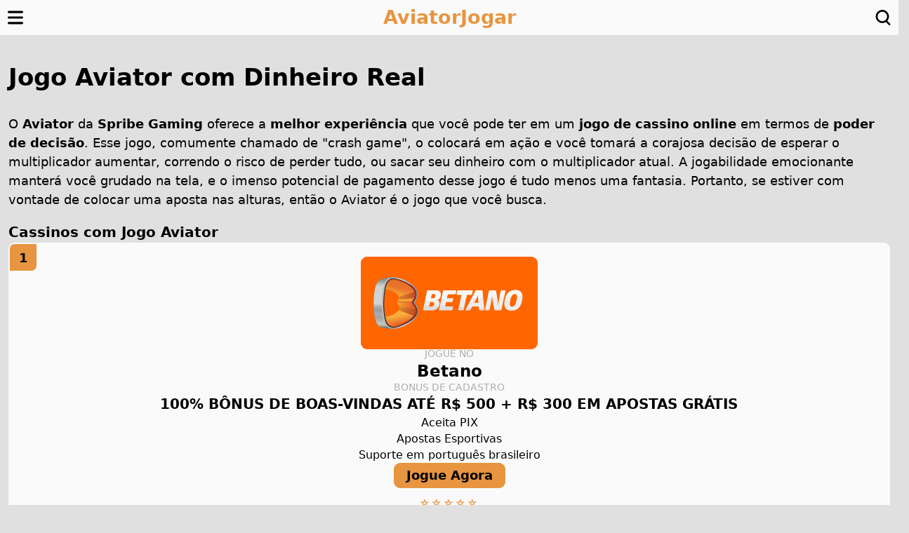

--- FILE ---
content_type: text/html; charset=utf-8
request_url: https://aviatorjogar.com/
body_size: 15460
content:
<!DOCTYPE html><html lang=pt-BR prefix="og: https://ogp.me/ns#" data-continent="NA"><head><meta charset=utf-8><meta name=viewport content="width=device-width,initial-scale=1,shrink-to-fit=no"><title>Jogo Aviator Apostas | Jogo do aviãozinho com dinheiro real</title><meta name=robots content=index,follow><meta property=og:title content="Jogo Aviator Apostas | Jogo do aviãozinho com dinheiro real"><meta name=description content="Saiba tudo sobre o Jogo Aviator: como funciona, estratégias, jogar grátis, a dinheiro real e melhores cassinos para apostar online no jogo do aviãozinho."><meta property=og:description content="Saiba tudo sobre o Jogo Aviator: como funciona, estratégias, jogar grátis, a dinheiro real e melhores cassinos para apostar online no jogo do aviãozinho."><meta property=article:updated_time content=2023-10-27T08:12:51.567Z><meta property=article:published_time content=2023-09-15T08:37:38.062Z><meta property=og:site_name content=AviatorJogar><meta property=og:type content=article><meta property=og:locale content=pt_BR><meta name=twitter:card content=summary><meta property=og:url content=https://aviatorjogar.com/ ><link rel=apple-touch-icon href=/aviator-thumbnail-w180-h180.png><link rel=icon href=/aviator-thumbnail-w32-h32.png type=image/png sizes=any><link rel=canonical href=https://aviatorjogar.com/ ><link rel=alternative hreflang=pt href=https://aviatorjogar.com/ ><style>a,input,label{color:inherit}#O a,#O nav nav{width:100%}.l,ol,ul{padding:0}#O nav nav,.D,.aG,.am,.as,.r{--ag:1}#O a,#O span,.aU{text-decoration-line:none}#O a,#O span,.N a{overflow:hidden;white-space:nowrap;text-overflow:ellipsis}#O nav nav nav,.ag>:last-child{padding-bottom:0}.al:before,.an:before{margin-right:var(--D);--V:1}#O nav nav,.N,.aB,.aH,.aK,.aV,.ai,.al:before,.am,.an:before,.b,.t,.y{--V:1}#O a,#O span,.av:first-line{line-height:var(--G)}.at,.ay{--Q:0.5}.aE:after,.as,.l{position:absolute}.aF div>:last-child,.ag>:last-child,.c>:last-child:not([data-J]){margin-bottom:0}#O a,.Q,a,label{font-weight:700}.c>h1,.c>h2{margin-top:var(--G)}*,::after,::before{--aJ:0;--aK:0;--aO:0;--aP:0;--aQ:0;--aM:1;--aN:1;--aL:translateX(var(--aJ)) translateY(var(--aK)) rotate(var(--aO)) skewX(var(--aP)) skewY(var(--aQ)) scaleX(var(--aM)) scaleY(var(--aN));--aa:var(--aD,);--t:0px;--u:rgba(255,255,255,1);--ab:rgba(59,130,246,var(--Q));--Q:0.5;--n:0 0 #0000;--W:0 0 #0000;--aA:0 0 #0000;--B:0 0 #0000}::backdrop{--aJ:0;--aK:0;--aO:0;--aP:0;--aQ:0;--aM:1;--aN:1;--aL:translateX(var(--aJ)) translateY(var(--aK)) rotate(var(--aO)) skewX(var(--aP)) skewY(var(--aQ)) scaleX(var(--aM)) scaleY(var(--aN));--aa:var(--aD,);--t:0px;--u:rgba(255,255,255,1);--ab:rgba(59,130,246,var(--Q));--Q:0.5;--n:0 0 #0000;--W:0 0 #0000;--aA:0 0 #0000;--B:0 0 #0000}.at,.ay{--n:var(--aa) 0 0 0 var(--t) var(--u);box-shadow:var(--n),var(--W),var(--aA)}:root{--ac:"⭐️⭐️⭐️⭐️⭐️";--ad:2.8rem;--aE:var(--N);--h:var(--b);--au:var(--o);--aq:"•";--ar:"•";--aB:var(--X);--O:16px;--C:18px;--Y:1290px;--Z:0.25rem;--ai:0.5rem;--aj:1rem;--ak:1.5rem;--al:2rem;--w:0.25rem;--D:0.5rem;--E:1rem;--F:1.5rem;--G:2rem;--H:7rem;--am:12px;--as:1.5;--av:2px;--ae:0.5rem;--x:0.5rem;--o:rgb(var(--R));--b:var(--P);--v:system-ui,sans-serif;--i:system-ui,sans-serif;--I:0,0,0;--J:165,88,65;--y:250,250,250;--z:163,157,153;--at:252,17,25;--aw:38,184,104;--N:231,149,64;--j:var(--y);--f:var(--P);--P:var(--S);--S:224,224,224;--l:var(--I);--an:var(--j);--ax:var(--I);--ao:var(--j);--c:var(--y);--ay:var(--aw);--az:var(--at);--aC:var(--N);--k:var(--I);--p:var(--I);--g:var(--ax);--q:var(--I);--m:var(--ax);--T:var(--aF);--aF:0,0,0;--U:var(--aF);--d:var(--ax);--e:var(--aR);--aR:255,255,255;--a:var(--I);--R:var(--aF);--A:var(--aF);--K:var(--aF);--r:transparent;--s:var(--E)}*,:after,:before{box-sizing:border-box;border:0 solid var(--r)}#O nav nav,.ac{border-radius:var(--ae)}a,label{text-decoration:inherit;text-decoration-thickness:min(2px,var(--av));text-underline-offset:0.1em}a:focus-visible{outline:transparent solid 2px;outline-offset:2px;--n:var(--aa) 0 0 0 var(--t) var(--u);--W:var(--aa) 0 0 0 calc(3px + var(--t)) var(--ab);box-shadow:var(--n),var(--W),var(--aA);--Q:0.5;--ab:rgba(var(--af), var(--Q));--Q:0.5;--t:2px;--u:var(--b)}#O a:hover,#O span:hover,.ab:hover,a:hover{text-decoration-line:underline}ol,ul{list-style-type:none;margin:0}button{all:unset}img,object{height:auto}input{font-size:inherit}html{font-family:var(--v);-webkit-font-smoothing:antialiased;font-size:var(--O)}body{line-height:var(--as)}#S:checked,#S:checked~div{clip:inherit;display:inline-block}#S:focus-visible+label{--Q:0.5}#S:checked{z-index:10}#S:checked~div{z-index:5;padding-left:calc(300px + var(--E));line-height:2rem;font-size:3rem}#S:checked~nav{box-shadow:0 3px 26px #00315D33;visibility:visible;transform:translateX(0)}#O a,#O span{display:flex;align-items:center;height:44px;padding-right:var(--E);border-top-width:var(--av);--L:1;border-color:rgba(var(--ax),var(--L));--L:0.1;text-align:left}#O nav{line-height:0}#O nav nav{padding-left:var(--ai);padding-right:var(--ai);background-color:rgba(var(--f),var(--ag));color:rgba(var(--l),1)}#O nav nav a{--L:1;border-color:rgba(var(--l),var(--L));--L:0.1}#O nav input:checked+nav+a,#O nav nav>a:first-of-type{border-top-width:0}#O nav nav nav{--ag:1;background-color:rgba(var(--ax),var(--ag));--V:1;color:rgba(var(--P),1)}#O nav nav nav a{--L:1;border-color:rgba(var(--P),var(--L));--L:0.1}#O nav nav nav:last-of-type,.aO{margin-bottom:var(--D)}#O nav nav input:before{background-color:currentColor}#O nav input:checked:before,.aC:checked+p label:after{transform:rotate(90deg)}#O nav div:has(>input:checked)+div a:first-of-type{border-top-width:0}#U,.N:empty,.q{display:none}#U:not(:checked)~div>div:nth-of-type(n+11){order:10;display:none}#U:not(:checked)~div>div:nth-of-type(n+11)~label,.d{display:flex}.N a,.aC:checked~div,.ao{display:block}@media (min-width:640px){footer .af>:last-child{text-align:right}}.l{width:1px;height:1px;margin:-1px;overflow:hidden;white-space:nowrap;clip:rect(0,0,0,0);border-width:0}.F,.N a{padding:var(--D)}.N{color:#000}.am{color:rgba(var(--U),1)}.aH{color:rgba(var(--q),1)}.t{color:rgba(var(--p),1)}.y{color:rgba(var(--N),1);font-size:1.5rem}.aV{color:rgba(var(--a),1)}.ai{color:rgba(var(--T),1)}.aK{color:rgba(var(--m),1)}.ay{--W:var(--aa) 0 0 0 calc(3px + var(--t)) var(--ab)}.B{height:50%;width:50%}.G{--aK:-100%;transform:var(--aL);--aJ:-50%;transform:var(--aL);width:83.333333%;transition-property:all;transition-timing-function:cubic-bezier(0.4,0,0.2,1);left:50%}.aE:after,.t{transition-property:transform;transition-timing-function:cubic-bezier(0.4,0,0.2,1);transition-duration:150ms}.m{cursor:pointer}.k{position:fixed}.au{flex:1 1 0%}.aT{gap:var(--D)}.P{gap:var(--E)}.af{display:grid;column-gap:var(--F)}.w{height:16px;width:16px}.at{--W:var(--aa) 0 0 0 calc(4px + var(--t)) var(--ab);height:var(--G);width:var(--G)}.p{height:100%}.u{height:44px}.V{display:inline-flex}.aD{margin:0}.E{opacity:0}.ah{overflow:hidden;margin-top:var(--F);margin-bottom:var(--F)}.af,.ax{margin-bottom:1.5rem}.aj{padding:var(--E)}.aL{padding:var(--am);bottom:0;border-top-width:var(--av)}.z{position:relative}.g{width:100%}.u{width:44px}.aM{margin-left:calc(var(--D) * -1);margin-right:calc(var(--D) * -1)}.D{background-color:rgba(var(--P),var(--ag))}.as{background-color:rgba(var(--ap),var(--ag))}.am{background-color:rgba(var(--az),var(--ag))}.aG{background-color:rgba(var(--ao),var(--ag))}.r{background-color:rgba(var(--an),var(--ag))}.aE:after,.aV{--ag:1;background-color:rgba(var(--N),var(--ag))}.ai{--ag:1;background-color:rgba(var(--ay),var(--ag))}.aA{--ag:1;background-color:rgba(var(--j),var(--ag))}.N{--ag:1;background-color:rgba(255,255,255,var(--ag))}.aJ{--L:1;border-color:rgba(var(--N),var(--L))}.O{margin-left:auto;margin-right:auto}.ax{margin-top:1.5rem;text-align:left}.I{outline:transparent solid 2px;outline-offset:2px}.aS{padding-left:var(--D);padding-right:var(--D)}.e{padding-left:var(--am);padding-right:var(--am)}.W{height:var(--al);padding-left:var(--aj);padding-right:var(--aj)}.aR{padding-top:var(--D);padding-bottom:var(--D)}.t{visibility:hidden;overflow-x:hidden;text-align:right;transform:translateX(-100%)}.n{margin-left:-12px}.as{margin-left:-1px}.A{margin-right:-12px}.v{margin-right:calc(var(--D) * -1)}.Y{background-color:transparent}.az{border-width:var(--av)}.K{flex-direction:column}.aG{flex-grow:0}.aT{flex-wrap:wrap}.h{column-gap:var(--ai);row-gap:var(--D)}.aw{row-gap:var(--E)}.i{align-items:center}.h{justify-content:space-between}.x{justify-content:center}.X{line-height:1}.aP{line-height:1.2}.s{left:0;top:0}.G{transition-duration:.3s;max-width:42rem;top:var(--D)}.ao{max-width:100%}.O{max-width:var(--Y)}.af{grid-template-columns:repeat(auto-fit,minmax(250px,1fr))}.b{color:rgba(var(--ax),1);margin-bottom:var(--am)}.a{min-height:100vh}.J{min-width:280px}.av{min-width:0;padding-left:var(--E)}.ae{margin-left:var(--F);list-style-type:disc;list-style-position:inside}.S,.c>:first-child:not(input,[data-J]){margin-top:0}.N{max-height:300px;margin-top:var(--D)}.aG{justify-content:flex-end;margin-top:var(--s)}.L{overflow-y:scroll}.ar{padding-bottom:var(--E)}.aH{padding-bottom:var(--F)}.aE{place-content:space-between;padding-right:var(--G)}.aF{padding-top:0}.R{font-size:1.125rem}.as{left:var(--E);top:var(--E);width:var(--av)}.aU{white-space:nowrap}.y{white-space:pre}.aI{z-index:20}.f{z-index:30;--b:rgba(var(--an), 1);height:var(--ad)}.M{z-index:40}.ak{list-style-type:none}.at{border-radius:9999px;--ab:rgba(var(--P), var(--Q))}.W{border-radius:var(--x)}.aF{border-bottom-left-radius:var(--ae);border-bottom-right-radius:var(--ae)}.ay{--ab:rgba(var(--af), var(--Q));--Q:0}.aB{--t:2px;--u:var(--b);--o:rgba(var(--A), 1);color:rgba(var(--m),1)}.at{--Q:1}.H:focus-within{--aK:0;transform:var(--aL);opacity:1}.aa:focus-visible{--n:var(--aa) 0 0 0 var(--t) var(--u);--W:var(--aa) 0 0 0 calc(3px + var(--t)) var(--ab);box-shadow:var(--n),var(--W),var(--aA);outline:transparent solid 2px;outline-offset:2px;--Q:0.5;--ab:rgba(var(--af), var(--Q));--t:2px;--u:var(--b);--Q:0.5}.Z:disabled{cursor:default;opacity:.6}.b{margin-top:var(--ah)}.j>nav{width:100vw;height:100vh}@media (min-width:768px){html{font-size:var(--C)}.aN{display:flex}.aQ{flex:1 1 0%;margin-bottom:0;padding-right:var(--F)}.j>nav{max-width:320px}}.o{stroke:rgb(var(--p));stroke-width:.07rem}.C{fill:rgb(var(--p))}@media (min-width:1024px){.I{min-width:200px}}.N a{width:100%}.T,.U{grid-column:1/-1}.ag>:first-child{padding-top:0;margin-top:0}.al:before{content:var(--aq);color:rgba(var(--ay),1)}.an:before{content:var(--ar);color:rgba(var(--az),1)}.aB:focus-within{--Q:0.5}.aE:after{content:"";-webkit-mask-image:url(data:image/svg+xml,%3Csvg\ xmlns=\"http://www.w3.org/2000/svg\"\ viewBox=\"0\ 0\ 7\ 12\"%3E%3Cpath\ d=\"M7\ 5.987a1.037\ 1.037\ 0\ 0\ 0-.3-.718L1.761.3A1.035\ 1.035\ 0\ 0\ 0\ .3\ 1.766L4.515\ 6\ .3\ 10.234a1.037\ 1.037\ 0\ 0\ 0\ .466\ 1.731\ 1.028\ 1.028\ 0\ 0\ 0\ 1-.27L6.7\ 6.73a1.036\ 1.036\ 0\ 0\ 0\ .3-.743Z\"/%3E%3C/svg%3E);-webkit-mask-repeat:no-repeat;-webkit-mask-position:center;height:.8em;width:.8em;right:var(--E)}.aG{padding-top:var(--F);--o:rgba(var(--K), 1)}.c>:is(h1,h2,h3,p,ol,ul){scroll-margin-top:calc(var(--ah) + var(--E));max-width:var(--Y);margin-left:auto;margin-right:auto;width:100%}.c>:is(h1,h2,h3){font-weight:700;line-height:1.2}.c>h1{margin-bottom:var(--F);font-size:1.875rem}.c>h2{margin-bottom:var(--E);font-size:1.5rem}.c>h3{margin-bottom:var(--D);margin-top:var(--F);font-size:1.25rem}.c>p{margin-bottom:var(--E);margin-top:var(--E)}.c>:is(img,div,section,nav,iframe):not([data-J]){margin-top:var(--F);margin-bottom:var(--F)}main article>:first-child:not(:is(input,[data-N],[data-L])){padding-top:var(--am)}li :is(h1,h2,h3){display:inline-block;margin:0}@supports selector(:has(+ *)){main:has(article>[data-N]:last-child){margin-bottom:0}main:has(article>[data-N]:last-child)+footer{margin-top:0}}.U{order:10}.ad{width:min(1366px,100%)}.ap{width:min(1817px,100%)}.aq{width:min(1000px,100%)}.aW{box-shadow:var(--M,none)}</style></head><body class="d aD D K a"><header class="d g r e f k"><style>:root{--ah:var(--ad)}</style><div class="d g O h i"><nav class="d i j" id=O aria-labelledby=S><input class="l m k p E g s" type=checkbox id=S><label class="ay m d u z n i x" for=S aria-label=Menu><svg class="B o" viewBox="1.5 0 7 5"><g stroke-width=1 stroke-linecap=round><path d="M2,0 8,0"></path><path d="M2,2.5 8,2.5"></path><path d="M2,5 8,5"></path></g></svg></label><div class="k p q g s"></div><nav class="t k F r s L aI"><label class="m u V v i x aO" for=S aria-label=Close><svg class="w C" viewBox="0 0 11 12"><path d="M1.185 11.546a1.24 1.24 0 0 1-.839-.287.975.975 0 0 1-.346-.748 1.538 1.538 0 0 1 .38-.966l3.728-4.6v1.357l-3.5-4.301a1.436 1.436 0 0 1-.391-.966A1.011 1.011 0 0 1 .573.288 1.24 1.24 0 0 1 1.413 0a1.917 1.917 0 0 1 .885.184 1.983 1.983 0 0 1 .655.575l2.763 3.542H4.708L7.491.759a2.269 2.269 0 0 1 .667-.575A1.791 1.791 0 0 1 9.009 0a1.2 1.2 0 0 1 .851.3 1.028 1.028 0 0 1 .333.759 1.494 1.494 0 0 1-.4.966L6.314 6.279V4.991l3.726 4.554a1.359 1.359 0 0 1 .391.943 1.05 1.05 0 0 1-.356.759 1.243 1.243 0 0 1-.863.3 1.791 1.791 0 0 1-.851-.184 2.269 2.269 0 0 1-.667-.575L4.708 7.015h.966l-2.966 3.772a2.3 2.3 0 0 1-.644.563 1.756 1.756 0 0 1-.879.196Z"></path></svg></label><div><a data-source=menu href=/ >Jogo Aviator</a></div></nav></nav><div class="d i x"><a class="y Q" data-source=logo href=/ >AviatorJogar</a></div><label class="m d u z A i x" for=search><svg class="B C" viewBox="1 0 18 19" fill=currentColor><path d="m18.667 17.051-3.444-3.449a8.143 8.143 0 1 0-1.751 1.481l3.58 3.586a1.143 1.143 0 0 0 1.615-1.617v-.001ZM3.279 8.165a5.866 5.866 0 1 1 5.876 5.885 5.888 5.888 0 0 1-5.876-5.885Z"></path></svg></label><div class="G H k E F D i R M ac"><div class="z g"><input class="W g I" id=search autocomplete=off aria-label=Search placeholder=Search...></div><div class="g J" id=search-results><ul class="N d g K X L M ac"></ul></div></div></div></header><main class="b au"><article class="c g e"><h1>Jogo Aviator com Dinheiro Real</h1><p>O <strong>Aviator</strong> da <strong>Spribe Gaming</strong> oferece a <strong>melhor experiência</strong> que você pode ter em um <strong>jogo de cassino online</strong> em termos de <strong>poder de decisão</strong>. Esse jogo, comumente chamado de "crash game", o colocará em ação e você tomará a corajosa decisão de esperar o multiplicador aumentar, correndo o risco de perder tudo, ou sacar seu dinheiro com o multiplicador atual. A jogabilidade emocionante manterá você grudado na tela, e o imenso potencial de pagamento desse jogo é tudo menos uma fantasia. Portanto, se estiver com vontade de colocar uma aposta nas alturas, então o Aviator é o jogo que você busca.</p><div><input type=checkbox id=U><div class="d P O K" data-context-id=9eecf050-36a3-40ab-b9b3-f442e08574a0 data-show-position-number=true><span class="Q S R T">Cassinos com Jogo Aviator</span><style>.D_,.a_,.e_{--ag:1;--V:1}.a_:after,.s_{font-weight:700}*,::after,::before{--aa:var(--aD,);--t:0px;--u:rgba(255,255,255,1);--ab:rgba(59,130,246,var(--Q));--Q:0.5;--n:0 0 #0000;--W:0 0 #0000;--aA:0 0 #0000;--B:0 0 #0000}::backdrop{--aa:var(--aD,);--t:0px;--u:rgba(255,255,255,1);--ab:rgba(59,130,246,var(--Q));--Q:0.5;--n:0 0 #0000;--W:0 0 #0000;--aA:0 0 #0000;--B:0 0 #0000}.D_{color:rgba(var(--k),1)}.o_{display:block}.j_{display:flex}.y_{gap:var(--w)}.v_{display:grid;column-gap:var(--E);row-gap:var(--D);grid-template-columns:repeat(1,minmax(0,1fr))}.m_{height:100%}.D_{cursor:pointer;height:var(--al);display:inline-flex;order:-9999;background-color:rgba(var(--aC),var(--ag))}.i_{overflow:hidden}.d_{padding:var(--E)}.z_{position:relative}.n_{width:100%}.e_{color:#fff;background-color:rgba(239,68,68,var(--ag));margin-bottom:var(--E)}.a_{margin-left:auto;margin-right:auto}.b_{container-type:inline-size}.x_{flex-direction:column}.r_{flex-grow:1}.u_{font-weight:400}.B_{align-items:center}.C_{justify-content:center}.I_{line-height:1}.L_{aspect-ratio:180/125;max-width:14rem;flex-shrink:0;grid-area:C_}.o_{max-height:100%;max-width:100%;object-fit:contain}.a_{border-width:var(--av);max-width:var(--Y);box-shadow:var(--aG,none);counter-increment:listing;--o:rgba(var(--A), 1);color:rgba(var(--m),1);background-color:rgba(var(--j),var(--ag))}.D_{padding-left:var(--aj);padding-right:var(--aj);max-width:20rem;align-self:flex-start;white-space:nowrap;text-decoration-line:none}.f_{text-align:center}.t_{font-size:1.125rem}.u_{text-transform:none;font-size:.875rem}.q_{font-size:1.25rem}.J_{opacity:.3;font-size:.75rem}.c_{border-radius:var(--ae)}.G_:hover{text-decoration-line:underline}.F_:focus-visible{--n:var(--aa) 0 0 0 var(--t) var(--u);--W:var(--aa) 0 0 0 calc(3px + var(--t)) var(--ab);box-shadow:var(--n),var(--W),var(--aA);outline:transparent solid 2px;outline-offset:2px;--Q:0.5;--ab:rgba(var(--af), var(--Q));--t:2px;--u:var(--b);--Q:0.5}.E_:disabled{cursor:default;opacity:.6}[data-show-position-number=true]{--aH:flex}.a_:after{position:absolute;top:0;left:0;--ag:1;background-color:rgba(var(--N),var(--ag));--V:1;color:rgba(var(--a),1);border-right-width:var(--av);border-bottom-width:var(--av);border-bottom-right-radius:var(--ae);line-height:1.2;display:var(--aH,none);content:counter(listing);width:40px;height:40px;justify-content:center;align-items:center;--L:1;border-color:rgba(var(--j),var(--L))}.p_:before,.r_:before{display:block;height:1.1em;font-size:.75rem;font-weight:400;line-height:1;opacity:.3;white-space:pre;text-transform:uppercase;overflow:hidden}.g_{gap:var(--E);grid-template-columns:auto 1fr 2fr auto;grid-template-areas:"C_ D_ E_ F_""C_ t_ t_ t_"}@container (max-width:1008px){.g_{grid-template-columns:auto 2fr auto;grid-template-areas:"C_ E_ F_""C_ t_ t_"}[data-area=D_]{display:none}}.k_{background:#f60}.p_:before{content:"Jogue no"}.p_{grid-area:D_}.r_:before{content:"Bônus de Cadastro"}.r_{grid-area:E_}.t_{text-transform:uppercase;overflow:hidden;text-overflow:ellipsis;-webkit-box-orient:vertical;display:-webkit-box}@container (max-width:756px){.t_{line-height:1.27em;height:2.54em;-webkit-line-clamp:2}}@container (min-width:756px){.h_{display:grid;align-items:flex-start;text-align:left}.l_{height:var(--H);width:auto}.H_{order:9999}.K_{text-align:right}.w_{grid-template-columns:repeat(2,minmax(0,1fr))}.v_{padding-top:1.1em}}.v_{grid-area:F_}.N_{font-size:calc(var(--aj) * 1.3)}.N_:before{content:var(--ac);letter-spacing:3px;background:linear-gradient(90deg,rgba(var(--N),1) var(--aI),rgba(var(--N),.4) var(--aI));-webkit-background-clip:text;-webkit-text-fill-color:transparent}.J_:after{content:"18+, Jogue Responsable | Aplicam-se Termos e Condições "}.J_{grid-area:t_}.M_{background:#000}.P_{background:#0d1d34}.A_{--aI:96%}.D_{border-radius:var(--x);box-shadow:var(--M,none)}.O_{--aI:94%}</style><div class="i_ n_ a_ c_ z_" data-item-id="2d85b122-226d-54b7-a7a7-f05f3143b570"><div class="d_ b_"><div class="g_ j_ m_ x_ B_ f_ h_"><a class="j_ i_ z_ n_ L_ B_ c_ l_ k_ d_" rel="nofollow noopener" target="_blank" data-area="C_" data-source="list-thumbnail" href="/go/betano/"><img class="o_ m_ n_" src="/betano.svg" alt="Betano" width="480" height="213" loading="lazy"></a><div class="s_ q_ p_" data-area="D_">Betano</div><div class="s_ q_ r_" data-locale="pt" data-area="E_"><div class="s_ t_">100% Bônus de Boas-vindas até R$ 500 + R$ 300 em apostas grátis</div><div class="u_">Aceita PIX</div><div class="u_">Apostas Esportivas</div><div class="u_">Suporte em português brasileiro</div></div><div class="v_ w_" data-area="F_"><div class="j_ y_ x_ B_ C_ I_"><span class="z_ N_ A_" aria-hidden="true" role="img"></span></div><a class="D_ C_ B_ I_ s_ E_ F_ G_ n_ f_ H_" data-source="list-cta" href="/go/betano/" rel="nofollow noopener" target="_blank"><span>Jogue Agora</span></a></div><div class="J_ n_ I_ f_ K_"></div></div></div></div><div class="i_ n_ a_ c_ z_" data-item-id="c1d5e48e-b3e3-4dd5-94ed-76031b74d3e7"><div class="d_ b_"><div class="g_ j_ m_ x_ B_ f_ h_"><a class="j_ i_ z_ n_ L_ B_ c_ l_ P_ d_" rel="nofollow noopener" target="_blank" data-area="C_" data-source="list-thumbnail" href="/go/20bet-casino/"><img class="o_ m_ n_" src="/Casino_Logos/logo__1__sEAwPtrhtF.svg" alt="20Bet Casino" width="480" height="229" loading="lazy"></a><div class="s_ q_ p_" data-area="D_">20Bet Casino</div><div class="s_ q_ r_" data-locale="pt" data-area="E_"><div class="s_ t_">100% Bônus de Boas-vindas até R$ 700 + 120 Giros Grátis</div><div class="u_">Bônus de boas-vindas com saldo e giros</div><div class="u_">Jogo do Bicho</div><div class="u_">Suporte 24 horas por dia</div></div><div class="v_ w_" data-area="F_"><div class="j_ y_ x_ B_ C_ I_"><span class="z_ N_ A_" aria-hidden="true" role="img"></span></div><a class="D_ C_ B_ I_ s_ E_ F_ G_ n_ f_ H_" data-source="list-cta" href="/go/20bet-casino/" rel="nofollow noopener" target="_blank"><span>Jogue Agora</span></a></div><div class="J_ n_ I_ f_ K_"></div></div></div></div><div class="i_ n_ a_ c_ z_" data-item-id="a496935e-2d61-5f47-b0e1-2094192528df"><div class="d_ b_"><div class="g_ j_ m_ x_ B_ f_ h_"><a class="j_ i_ z_ n_ L_ B_ c_ l_ M_ d_" rel="nofollow noopener" target="_blank" data-area="C_" data-source="list-thumbnail" href="/go/kto-casino/"><img class="o_ m_ n_" src="/kto-oA3moRCrGAm1.svg" alt="KTO Casino" width="480" height="480" loading="lazy"></a><div class="s_ q_ p_" data-area="D_">KTO Casino</div><div class="s_ q_ r_" data-locale="pt" data-area="E_"><div class="s_ t_">Duas Rodadas de R$ 25 no Jogo Aviator + 50 Giros Grátis no Sweet Bonanza</div><div class="u_">Mais de 5.000 jogos</div><div class="u_">Suporte ao Cliente Brasileiro</div><div class="u_">Apostas Esportivas</div></div><div class="v_ w_" data-area="F_"><div class="j_ y_ x_ B_ C_ I_"><span class="z_ N_ O_" aria-hidden="true" role="img"></span></div><a class="D_ C_ B_ I_ s_ E_ F_ G_ n_ f_ H_" data-source="list-cta" href="/go/kto-casino/" rel="nofollow noopener" target="_blank"><span>Jogue Agora</span></a></div><div class="J_ n_ I_ f_ K_"></div></div></div></div><label class="q x U" for=U><span class="V W x i X aU Q m Z aa ab az aJ Y"><span>Ver máis</span></span></label></div></div><h2 id=melhores-cassinos-para-aposta-aviator>Melhores Cassinos para aposta Aviator</h2><p>O surgimento do Aviator criou uma revolução no mundo dos jogos e muitos cassinos online agora oferecem aos seus jogadores a chance de desfrutar dessa experiência emocionante em jogos de explosão. Neste artigo, exploraremos <strong>alguns dos melhores cassinos online para apostar no Aviator</strong>. Do Betano ao Estrela Bet Casino, Bet365, 1Win Casino, Playpix Casino e Pin Up Casino, forneceremos uma visão geral de cada um desses populares operadores online.&nbsp;</p><p>Cada um desses cassinos oferece um conjunto exclusivo de recursos, bônus e promoções que os tornam altamente atraentes para os jogadores do jogo do aviãozinho. Portanto, vamos mergulhar na nossa exploração dos melhores cassinos online para apostar no Aviator.</p><h3>1. Betano Aviator</h3><img class="ao O ac ad" srcset="/betano-aviator-w320.png 320w,/betano-aviator-w640.png 640w,/betano-aviator-w360.png 360w,/betano-aviator-w720.png 720w,/betano-aviator-w375.png 375w,/betano-aviator-w750.png 750w,/betano-aviator-w411.png 411w,/betano-aviator-w822.png 822w,/betano-aviator-w768.png 768w,/betano-aviator-w1024.png 1024w,/betano-aviator-w1366.png 1366w" src=/betano-aviator.png width=1366 height=580 alt="betano aviator" loading=lazy><p>O Betano é um dos melhores cassinos online para apostar no Aviator. Ele oferece uma ampla variedade de jogos de cassino e também oferece apostas no jogo. O Betano oferece uma interface online intuitiva que torna o jogo simples e fácil de entender. O site é fácil de navegar e fornece informações detalhadas sobre como jogar. Na Betano, os jogadores também podem participar de vários torneios que oferecem prêmios incríveis, e você vai adorar seus bônus!</p><p><strong>Prós:</strong></p><ul class="g O ae"><li><strong>Ampla gama de opções de apostas</strong>: O Betano oferece uma ampla variedade de mercados de apostas esportivas, incluindo mercados de apostas ao vivo, jogos de cassino, esportes virtuais e até mesmo apostas em e-Sports.&nbsp;</li><li><strong>Segurança</strong>: O Betano tem uma equipe de serviço dedicada que fornece suporte ao cliente 24 horas por dia, 7 dias por semana, e o site é protegido com criptografia SSL de 128 bits para garantir a segurança máxima de todos os dados do cliente.&nbsp;</li><li><strong>Otimizado para dispositivos móveis</strong>: O Betano pode ser acessado de desktops e dispositivos móveis, e seu site foi otimizado para ambas as plataformas, garantindo uma jogabilidade suave, independentemente do dispositivo.</li></ul><p><strong>Contras:&nbsp;</strong></p><ul class="g O ae"><li><strong>Suporte limitado ao cliente</strong>: O suporte ao cliente do Betano está disponível apenas por e-mail e chat ao vivo, e não oferece suporte por telefone. Isso pode dificultar o contato com eles em momentos de necessidade.&nbsp;</li><li><strong>Sem transmissão ao vivo</strong>: Atualmente, o Betano não oferece transmissão ao vivo de eventos.</li></ul><div class="af O aw"><div class="c ag"><div class="aA ac ah O p"><div class="aj Q ai">Prós Betano</div><ul class="aj ak aK"><li class="d al">Ampla gama de opções de apostas</li><li class="d al">Segurança</li><li class="d al">Otimizado para dispositivos móveis</li></ul></div></div><div class="c ag"><div class="aA ac ah O p"><div class="aj Q am">Contras Betano</div><ul class="aj ak aK"><li class="d an">Suporte limitado ao cliente</li><li class="d an">Sem transmissão ao vivo</li></ul></div></div></div><h3>2. Estrela Bet Aviator</h3><img class="ao O ac ap" srcset="/estrela-bet-aviator-w320.png 320w,/estrela-bet-aviator-w640.png 640w,/estrela-bet-aviator-w360.png 360w,/estrela-bet-aviator-w720.png 720w,/estrela-bet-aviator-w375.png 375w,/estrela-bet-aviator-w750.png 750w,/estrela-bet-aviator-w411.png 411w,/estrela-bet-aviator-w822.png 822w,/estrela-bet-aviator-w768.png 768w,/estrela-bet-aviator-w1536.png 1536w,/estrela-bet-aviator-w1024.png 1024w" src=/estrela-bet-aviator.png width=1817 height=710 alt="Estrela bet aviator" loading=lazy><p>O Estrela Bet Casino é outro excelente cassino online para apostar no Aviator, e o que é melhor: totalmente focado no Brasil! O Estrela Bet oferece uma ampla seleção de jogos de cassino, além de uma grande variedade de opções de apostas esportivas. Para os jogadores que desejam jogar no jogo do aviãozinho, o Estrela Bet oferece uma grande variedade de opções de apostas, um ótimo suporte ao cliente e um processo de pagamento seguro. O Estrela Bet também oferece torneios regulares, para que os jogadores possam aproveitar as vantagens de jogar por grandes prêmios.</p><p><strong>Prós:</strong></p><ul class="g O ae"><li><strong>Variedade de caça-níqueis</strong>: O Estrela Bet Casino oferece uma grande variedade de caça-níqueis com mais de 1.000 jogos de alguns dos melhores fornecedores de software. Esse cassino também aceita vários métodos de pagamento, como MasterCard, Visa e Bitcoin.&nbsp;</li><li><strong>Bônus extras</strong>: O Estrela Bet Casino oferece uma grande variedade de bônus e promoções, como recargas de depósitos semanais e ofertas de cashback.&nbsp;</li><li><strong>Licença respeitável</strong>: O Estrela Bet Casino é licenciado pela licença de eGaming de Curaçao, garantindo serviços de jogos de azar justos e seguros.&nbsp;</li></ul><p><strong>Contras:&nbsp;</strong></p><ul class="g O ae"><li><strong>Requisitos de apostas elevados</strong>: O Estrela Bet Casino tem um requisito de apostas alto de 40x, o que pode dificultar a retirada de ganhos para quem opta por usar o bônus do site.</li></ul><div class="af O aw"><div class="c ag"><div class="aA ac ah O p"><div class="aj Q ai">Prós Estrela Bet</div><ul class="aj ak aK"><li class="d al">Variedade de caça-níqueis</li><li class="d al">Bônus extras</li><li class="d al">Licença respeitável</li></ul></div></div><div class="c ag"><div class="aA ac ah O p"><div class="aj Q am">Contras Estrela Bet</div><ul class="aj ak aK"><li class="d an">Requisitos de apostas elevados</li></ul></div></div></div><h3>3. Bet365 Aviator</h3><img class="ao O ac ap" srcset="/bet365-aviator-w320.png 320w,/bet365-aviator-w640.png 640w,/bet365-aviator-w360.png 360w,/bet365-aviator-w720.png 720w,/bet365-aviator-w375.png 375w,/bet365-aviator-w750.png 750w,/bet365-aviator-w411.png 411w,/bet365-aviator-w822.png 822w,/bet365-aviator-w768.png 768w,/bet365-aviator-w1536.png 1536w,/bet365-aviator-w1024.png 1024w" src=/bet365-aviator.png width=1817 height=710 alt="bet365 aviator" loading=lazy><p>O Bet365 é um ótimo cassino para apostar no Aviator, principalmente se pensarmos na tradição e no peso da marca. Ele fornece uma seleção abrangente de opções de apostas esportivas e também oferece uma grande variedade de jogos de cassino. O Bet365 também fornece aos apostadores informações detalhadas sobre como jogar o jogo. Além disso, o Bet365 oferece um processo de pagamento seguro, para que os jogadores possam ter certeza de que seus fundos estão seguros e protegidos.</p><p><strong>Prós:&nbsp;</strong></p><ul class="g O ae"><li><strong>Opções abrangentes de apostas</strong>: A Bet365 oferece uma ampla gama de mercados de apostas esportivas, bem como apostas ao vivo, jogos de cassino, esportes virtuais e muito mais.&nbsp;</li><li><strong>Plataforma segura e confiável</strong>: A Bet365 é uma plataforma confiável e segura, com criptografia SSL de 128 bits para proteger todos os dados do cliente e suporte ao cliente 24 horas por dia, 7 dias por semana.&nbsp;</li><li><strong>Variedade de opções de pagamento</strong>: A Bet365 suporta uma variedade de métodos de pagamento, como transferências bancárias, cartões de débito/crédito e carteiras eletrônicas, como PayPal e Skrill.&nbsp;</li></ul><p><strong>Contras:&nbsp;</strong></p><ul class="g O ae"><li><strong>Suporte limitado ao cliente</strong>: O Bet365 oferece apenas suporte ao cliente por e-mail e chat ao vivo, mas não tem agentes humanos disponíveis o tempo todo.</li><li><strong>Requisitos de apostas altos</strong>: O Bet365 tem um alto requisito de apostas de 30x para bônus, o que pode dificultar o saque dos ganhos.&nbsp;</li></ul><div class="af O aw"><div class="c ag"><div class="aA ac ah O p"><div class="aj Q ai">Prós Bet365</div><ul class="aj ak aK"><li class="d al">Opções abrangentes de apostas</li><li class="d al">Plataforma segura e confiável</li><li class="d al">Variedade de opções de pagamento</li></ul></div></div><div class="c ag"><div class="aA ac ah O p"><div class="aj Q am">Contras Bet365</div><ul class="aj ak aK"><li class="d an">Suporte limitado ao cliente</li><li class="d an">Requisitos de apostas altos</li></ul></div></div></div><h3>4. 1Win Aviator</h3><img class="ao O ac ap" srcset="/1win-aviator-w320.png 320w,/1win-aviator-w640.png 640w,/1win-aviator-w360.png 360w,/1win-aviator-w720.png 720w,/1win-aviator-w375.png 375w,/1win-aviator-w750.png 750w,/1win-aviator-w411.png 411w,/1win-aviator-w822.png 822w,/1win-aviator-w768.png 768w,/1win-aviator-w1536.png 1536w,/1win-aviator-w1024.png 1024w" src=/1win-aviator.png width=1817 height=710 alt="1win aviator" loading=lazy><p>O 1Win Casino é um excelente cassino para apostar no Aviator. O site oferece uma variedade de jogos, incluindo uma ampla seleção de opções de apostas esportivas e uma seleção abrangente de jogos de cassino online. Para jogar no jogo do aviãozinho, o 1Win oferece ótimos bônus e um site fácil de navegar. A equipe de suporte ao cliente também é muito prestativa e receptiva.</p><p><strong>Prós:&nbsp;</strong></p><ul class="g O ae"><li><strong>Variedade de jogos</strong>: o 1Win Casino oferece uma ampla seleção de caça-níqueis, jogos de mesa e jogos de cassino ao vivo.&nbsp;</li><li><strong>Bônus e promoções</strong>: O 1Win Casino oferece uma variedade de bônus e promoções, como bônus de boas-vindas e bônus de recarga.&nbsp;</li><li><strong>Segurança</strong>: O site é protegido com criptografia SSL e uma equipe de agentes de suporte ao cliente está disponível 24 horas por dia, 7 dias por semana.&nbsp;</li></ul><p><strong>Contras:&nbsp;</strong></p><ul class="g O ae"><li><strong>Opções limitadas de suporte ao cliente</strong>: A equipe de suporte ao cliente só pode ser contatada por e-mail ou chat ao vivo.</li></ul><div class="af O aw"><div class="c ag"><div class="aA ac ah O p"><div class="aj Q ai">Prós 1Win</div><ul class="aj ak aK"><li class="d al">Variedade de jogos</li><li class="d al">Bônus e promoções</li><li class="d al">Segurança</li></ul></div></div><div class="c ag"><div class="aA ac ah O p"><div class="aj Q am">Contras 1Win</div><ul class="aj ak aK"><li class="d an">Opções limitadas de suporte ao cliente</li></ul></div></div></div><h3>5. Playpix Aviator</h3><img class="ao O ac ap" srcset="/playpix-aviator-w320.png 320w,/playpix-aviator-w640.png 640w,/playpix-aviator-w360.png 360w,/playpix-aviator-w720.png 720w,/playpix-aviator-w375.png 375w,/playpix-aviator-w750.png 750w,/playpix-aviator-w411.png 411w,/playpix-aviator-w822.png 822w,/playpix-aviator-w768.png 768w,/playpix-aviator-w1536.png 1536w,/playpix-aviator-w1024.png 1024w" src=/playpix-aviator.png width=1817 height=710 alt="playpix aviator" loading=lazy><p>O Playpix Casino é um ótimo cassino online para apostar no Aviator. Ele oferece uma seleção abrangente de opções de apostas esportivas, bem como uma grande variedade de jogos de cassino. O Playpix também fornece aos jogadores informações detalhadas sobre o jogo e oferece um processo de pagamento seguro. Além disso, a Playpix oferece torneios regulares, para que os jogadores possam aproveitar grandes prêmios.</p><p><strong>Prós:</strong></p><ul class="g O ae"><li><strong>Variedade de jogos</strong>: O Playpix Casino oferece uma ampla seleção de caça-níqueis, jogos de mesa e jogos de cassino ao vivo.&nbsp;</li><li><strong>Bônus e promoções</strong>: O Playpix Casino oferece uma variedade de bônus e promoções, como bônus de boas-vindas e rodadas grátis.&nbsp;</li><li><strong>Segurança</strong>: O site é protegido com a mais recente tecnologia de criptografia e os agentes de suporte ao cliente estão disponíveis 24 horas por dia, 7 dias por semana, por telefone e chat ao vivo.&nbsp;</li></ul><p><strong>Contras:&nbsp;</strong></p><ul class="g O ae"><li><strong>Longo processamento de saque</strong>: Pode levar até 48 horas para o Playpix Casino processar solicitações de saque.&nbsp;</li><li><strong>Opções bancárias limitadas</strong>: O Playpix Casino aceita apenas algumas opções bancárias, como Pix e boleto.</li></ul><div class="af O aw"><div class="c ag"><div class="aA ac ah O p"><div class="aj Q ai">Prós Playpix</div><ul class="aj ak aK"><li class="d al">Variedade de jogos</li><li class="d al">Bônus e promoções</li><li class="d al">Segurança</li></ul></div></div><div class="c ag"><div class="aA ac ah O p"><div class="aj Q am">Contras Playpix</div><ul class="aj ak aK"><li class="d an">Longo processamento de saque</li><li class="d an">Opções bancárias limitadas</li></ul></div></div></div><h3>6. Pin Up Aviator</h3><img class="ao O ac ap" srcset="/pin-up-aviator-w320.png 320w,/pin-up-aviator-w640.png 640w,/pin-up-aviator-w360.png 360w,/pin-up-aviator-w720.png 720w,/pin-up-aviator-w375.png 375w,/pin-up-aviator-w750.png 750w,/pin-up-aviator-w411.png 411w,/pin-up-aviator-w822.png 822w,/pin-up-aviator-w768.png 768w,/pin-up-aviator-w1536.png 1536w,/pin-up-aviator-w1024.png 1024w" src=/pin-up-aviator.png width=1817 height=710 alt="pin up aviator" loading=lazy><p>O Pin Up Casino é uma boa pedida para apostar no Aviator. Ele oferece uma ampla seleção de jogos de explosão e também oferece opções de apostas esportivas. O Pin Up Casino também fornece informações completas sobre o jogo, incluindo regras detalhadas e explicações sobre como jogar. O Pin Up também oferece um processo de pagamento seguro, de modo que os apostadores podem ter certeza de que o seu dinheiro está seguro.</p><p><strong>Prós:&nbsp;</strong></p><ul class="g O ae"><li><strong>Variedade de jogos</strong>: O Pin Up Casino oferece uma ampla seleção de caça-níqueis, jogos de mesa e jogos de cassino ao vivo.&nbsp;</li><li><strong>Bônus e promoções</strong>: O Pin Up Casino oferece uma variedade de bônus e promoções, como bônus de boas-vindas e programas VIP.&nbsp;</li><li><strong>Segurança</strong>: O site é protegido com a mais recente tecnologia de criptografia e os agentes de suporte ao cliente estão disponíveis 24 horas por dia, 7 dias por semana, por meio de uma linha telefônica gratuita.&nbsp;</li></ul><p><strong>Contras:&nbsp;</strong></p><ul class="g O ae"><li><strong>Opções limitadas de saque</strong>: O Pin Up Casino aceita apenas algumas opções de saque - o Pix.</li><li><strong>Requisitos de apostas elevados</strong>: Alguns dos bônus e promoções do Pin Up Casino vêm com altos requisitos de apostas.</li></ul><div class="af O aw"><div class="c ag"><div class="aA ac ah O p"><div class="aj Q ai">Prós Pin Up</div><ul class="aj ak aK"><li class="d al">Variedade de jogos</li><li class="d al">Bônus e promoções</li><li class="d al">Segurança</li></ul></div></div><div class="c ag"><div class="aA ac ah O p"><div class="aj Q am">Contras Pin Up</div><ul class="aj ak aK"><li class="d an">Opções limitadas de saque</li><li class="d an">Requisitos de apostas elevados</li></ul></div></div></div><h2 id=como-funciona-o-jogo-do-aviaozinho>Como funciona o jogo do Aviãozinho</h2><p>O <strong>Aviator</strong> é um jogo de cassino que <strong>ganhou o apelido de "jogo do aviãozinho"</strong> devido ao seu visual exclusivo. É um jogo de "Crash Game", desenvolvido pela Spribe Gaming, no qual os jogadores apostam inicialmente uma determinada quantia de dinheiro.</p><img class="ao O ac aq" srcset="/Jogo-Aviator-w320.jpg 320w,/Jogo-Aviator-w640.jpg 640w,/Jogo-Aviator-w360.jpg 360w,/Jogo-Aviator-w720.jpg 720w,/Jogo-Aviator-w375.jpg 375w,/Jogo-Aviator-w750.jpg 750w,/Jogo-Aviator-w411.jpg 411w,/Jogo-Aviator-w822.jpg 822w,/Jogo-Aviator-w768.jpg 768w,/Jogo-Aviator-w1000.jpg 1000w" src=/Jogo-Aviator.jpg width=1000 height=488 alt="Jogo aviator" loading=lazy><p>O <strong>objetivo</strong> do Aviator game é <strong>decidir quando é o melhor momento para fazer o saque antes que o multiplicador de um Crash e todos percam tudo</strong>. Esse jogo simples e divertido é apresentado como um avião que aumenta constantemente o multiplicador até que ele começa a despencar, daí o termo "Crash", e os jogadores devem determinar qual é o momento mais seguro para fazer o saque.&nbsp;</p><img class="ao O ac aq" srcset="/Aviator-crash-w320.jpg 320w,/Aviator-crash-w640.jpg 640w,/Aviator-crash-w360.jpg 360w,/Aviator-crash-w720.jpg 720w,/Aviator-crash-w375.jpg 375w,/Aviator-crash-w750.jpg 750w,/Aviator-crash-w411.jpg 411w,/Aviator-crash-w822.jpg 822w,/Aviator-crash-w768.jpg 768w,/Aviator-crash-w1000.jpg 1000w" src=/Aviator-crash.jpg width=1000 height=488 alt="Aviator crash" loading=lazy><p>Ter as ferramentas certas para ter sucesso é tão importante quanto ter a estratégia certa ao jogar Aviator. O criador do jogo oferece alguns recursos que podem tornar o jogo muito mais fácil e interessante.&nbsp;</p><p><strong>As apostas e retiradas automáticas, além do painel duplo, são ótimas opções que tornam o jogo do aviãozinho muito mais agradável.</strong> A <strong>aposta automática</strong> é um recurso que permite aos jogadores definir a aposta, o multiplicador e os lucros, e o jogo retirará automaticamente o valor quando o lucro definido for alcançado. Isso significa que os jogadores não precisam monitorar o jogo, pois a aposta automática cuidará disso para eles!</p><p>O recurso de <strong>retirada automática</strong> é relativamente autoexplicativo, assim como a aposta automática, ele permite que os jogadores definam seu próprio multiplicador e retirem o dinheiro quando ele for atingido ou perdido. Por fim, o <strong>painel duplo</strong> é um recurso que permite que os jogadores dobrem suas apostas na mesma rodada, oferecendo a eles uma oportunidade única de aumentar seus lucros.&nbsp;</p><p>O Aviator é um jogo empolgante e exclusivo, que oferece aos jogadores a chance de assumir riscos e se beneficiar deles. É por isso que muitos jogadores o adoram por sua pura adrenalina.</p><img class="ao O ac aq" srcset="/Aviator-game-w320.jpg 320w,/Aviator-game-w640.jpg 640w,/Aviator-game-w360.jpg 360w,/Aviator-game-w720.jpg 720w,/Aviator-game-w375.jpg 375w,/Aviator-game-w750.jpg 750w,/Aviator-game-w411.jpg 411w,/Aviator-game-w822.jpg 822w,/Aviator-game-w768.jpg 768w,/Aviator-game-w1000.jpg 1000w" src=/Aviator-game.jpg width=1000 height=494 alt="Aviator game" loading=lazy><p>Com os recursos extras oferecidos, o jogo pode ser ainda mais agradável e lucrativo. Quer você seja um jogador recreativo ou um veterano experiente, o jogo Aviator lhe proporcionará uma experiência empolgante e gratificante.</p><h3>Outros Recursos do Aviator</h3><p>Os jogadores do Aviator podem tirar proveito de outros recursos do jogo para obter vantagem sobre a concorrência. Primeiro, a <strong>Tabela de Estatísticas</strong> do Aviator, que fornece aos jogadores informações úteis, como o número de rodadas jogadas, o valor total de dinheiro depositado e o valor total de dinheiro/vencedores. Todos esses dados podem dar aos jogadores uma visão das melhores estratégias a serem empregadas para aumentar suas chances de ganhar.&nbsp;</p><p>Em segundo lugar, o jogo Aviator também oferece um <strong>histórico das rodadas anteriores</strong>. Esse recurso permite que os jogadores analisem seus jogos e aprendam com suas próprias experiências. Além disso, os jogadores também podem verificar o <strong>histórico de outros jogadores</strong> para obter informações sobre seus estilos de jogo e o tipo de estratégia que empregam. Essa pode ser uma ferramenta valiosa para os jogadores que desejam desenvolver suas próprias estratégias exclusivas para obter sucesso no cassino.&nbsp;</p><p>Com esses vários recursos, os jogadores do Aviator podem se informar melhor e obter aquela vantagem extra que os separa da concorrência. Os jogadores agora têm acesso às ferramentas para se tornarem mestres do "jogo do aviãozinho".</p><h2 id=como-jogar-o-aviator-nos-cassinos>Como jogar o Aviator nos Cassinos</h2><p>Jogar Aviator em um cassino online é uma maneira divertida e fácil de apostar seu dinheiro e potencialmente ganhar mais em um curto espaço de tempo.</p><ol><li class="z ar"><span class="as p" aria-hidden=true></span><div class="d z"><span class="at aV d Q i x">1</span><div class="c au av"><p>Para começar a jogar Aviator, em primeiro lugar, é preciso se inscrever em um cassino online que tenha o jogo disponível. Depois de encontrar o jogo Aviator, você deve clicar para iniciar o jogo. A partir daí, você precisará depositar uma determinada quantia de dinheiro no jogo como sua aposta inicial. Isso representará o quanto você poderá ganhar se o multiplicador aumentar.&nbsp;</p></div></div></li><li class="z ar"><span class="as p" aria-hidden=true></span><div class="d z"><span class="at aV d Q i x">2</span><div class="c au av"><p>Depois que o dinheiro total for alocado, você deverá esperar que o avião suba e o multiplicador aumente. A rapidez com que o multiplicador aumenta depende totalmente da sorte. Você deve prestar atenção ao multiplicador em tempo real, pois se ele não estiver aumentando rápido o suficiente, você poderá escolher a opção "cash out" para garantir seus ganhos. Entretanto, se você tiver grandes expectativas em relação ao multiplicador, poderá optar por esperar e correr o risco de que ele caia.&nbsp;</p></div></div></li><li class="z ar"><span class="as p" aria-hidden=true></span><div class="d z"><span class="at aV d Q i x">3</span><div class="c au av"><p>A qualquer momento durante o jogo, se quiser sacar seu dinheiro, você tem a opção de fazê-lo. Você receberá a quantia de dinheiro que tiver no jogo naquele momento com o multiplicador que tiver garantido.&nbsp;</p></div></div></li><li class="z ar"><div class="d z"><span class="at aV d Q i x">4</span><div class="c au av"><p>No entanto, se você esperar que o avião voe para longe e o multiplicador caia, infelizmente perderá tudo. É por isso que é importante saber quando optar por sacar, quando ficar e quando ir embora com seus ganhos.&nbsp;</p></div></div></li></ol><p>O Aviator é um jogo emocionante e de ritmo acelerado que exige uma boa tomada de decisão e um timing estratégico. Esperamos que este guia tenha lhe dado o conhecimento necessário para jogá-lo com sucesso em um cassino online.</p><h2 id=jogo-do-aviaozinho-com-dinheiro-real>Jogo do aviãozinho com dinheiro real</h2><p><strong>Jogar Aviator com dinheiro real é uma experiência emocionante.</strong> Esse jogo de queda, desenvolvido pela Spribe Gaming, oferece aos jogadores a chance de apostar uma determinada quantia de dinheiro com o potencial de multiplicar seus ganhos rapidamente.</p><p>Diferentemente de outros jogos de cassino online, o Aviator game permite que os ganhos sejam retirados a qualquer momento antes que o avião decole ou que o multiplicador seja derrubado. Isso dá aos usuários a liberdade de tomar decisões rápidas sobre quando sacar e quanto querem arriscar.&nbsp;</p><p>Cada rodada começa com um único <strong>avião que voa para cima, com a contagem do seu multiplicador aumentando</strong>. Os usuários terão a opção de esperar que mais dinheiro entre no pote ou retirar seus ganhos por uma quantia menor.</p><img class="ao O ac aq" srcset="/Jogo-do-aviaozinho-w320.jpg 320w,/Jogo-do-aviaozinho-w640.jpg 640w,/Jogo-do-aviaozinho-w360.jpg 360w,/Jogo-do-aviaozinho-w720.jpg 720w,/Jogo-do-aviaozinho-w375.jpg 375w,/Jogo-do-aviaozinho-w750.jpg 750w,/Jogo-do-aviaozinho-w411.jpg 411w,/Jogo-do-aviaozinho-w822.jpg 822w,/Jogo-do-aviaozinho-w768.jpg 768w,/Jogo-do-aviaozinho-w1000.jpg 1000w" src=/Jogo-do-aviaozinho.jpg width=1000 height=492 alt="Jogo do aviaozinho" loading=lazy><p>No entanto, há um risco importante a ser considerado ao jogar com dinheiro real. Todos os jogadores que permanecerem no jogo por muito tempo correm o risco de perder todo o seu saldo se o avião voar com o multiplicador.</p><p>Embora muitas vezes exija raciocínio rápido e decisões em frações de segundo, jogar Aviator com dinheiro real pode ser muito divertido e potencialmente recompensador. A melhor dica para ter sucesso no jogo é sacar quando você se sentir bem com seus ganhos, antes que seja o avião caia e seja tarde demais.</p><h2 id=jogar-aviator-online-gratis>Jogar Aviator Online Grátis</h2><p>O Aviator oferece aos jogadores a oportunidade única de experimentar antes de comprar. Ao <strong>jogar o Aviator gratuitamente</strong>, os <strong>usuários podem ter uma ideia do jogo e até mesmo praticar o jogo sem arriscar dinheiro.</strong></p><p>O desenvolvedor do jogo, Spribe Gaming, viu a oportunidade de revolucionar a forma como os jogos de cassino podem ser experimentados, e é por isso que há um modo de demonstração incluído no jogo Aviator.&nbsp;</p><p>Jogar Aviator gratuitamente permite que os usuários façam apostas menores, mantendo os gráficos e o som vívidos, como se estivessem jogando com dinheiro real. É uma <strong>maneira incrível de praticar o jogo antes de arriscar dinheiro</strong>.</p><img class="ao O ac aq" srcset="/modo-demo-Aviator-w320.jpg 320w,/modo-demo-Aviator-w640.jpg 640w,/modo-demo-Aviator-w360.jpg 360w,/modo-demo-Aviator-w720.jpg 720w,/modo-demo-Aviator-w375.jpg 375w,/modo-demo-Aviator-w750.jpg 750w,/modo-demo-Aviator-w411.jpg 411w,/modo-demo-Aviator-w822.jpg 822w,/modo-demo-Aviator-w768.jpg 768w,/modo-demo-Aviator-w1000.jpg 1000w" src=/modo-demo-Aviator.jpg width=1000 height=494 alt="Modo demo aviator" loading=lazy><p>Os jogadores podem ter uma noção da jogabilidade, aprender a reconhecer os sinais de quando o avião está prestes a decolar e aprender o jargão e a terminologia do cassino. Tudo isso ajudará no futuro, caso decidam jogar com dinheiro real. Além disso, ajuda a passar o tempo e a se divertir um pouco, tudo isso de forma segura e protegida.</p><h2 id=estrategias-para-jogar-aviator>Estratégias para Jogar Aviator</h2><p>Jogar no Aviator game significa tomar decisões inteligentes e maximizar sua oportunidade de ganhar. Aqui estão <strong>algumas estratégias</strong> para ajudá-lo a tirar o máximo proveito de sua experiência no Aviator:</p><h3>Observe o multiplicador</h3><p><strong>Observar o multiplicador</strong> mostra a direção que o jogo está tomando. Às vezes, o multiplicador cairá rapidamente, portanto, talvez seja melhor sacar seus fundos nesse momento e aguardar um momento mais vantajoso para apostar novamente.</p><h3>Gerencie sua banca</h3><p>O <strong>gerenciamento de sua banca</strong> é fundamental. Não fique muito ganancioso nem gaste muito de uma só vez, e saiba quanto você está disposto a apostar em um determinado momento.</p><h3>Aproveite os bônus</h3><p>O Aviator oferece vários bônus que podem aumentar a quantidade de dinheiro que você pode apostar. <strong>Não deixe de aproveitar esses bônus</strong> quando disponíveis para aumentar sua chance de ganhar.</p><h3>Analise seu risco</h3><p>Todo jogo tem um certo nível de risco e o Aviator game não é exceção. <strong>Considere quais riscos você está disposto a correr</strong> e quanto está disposto a arriscar em cada jogo.</p><h3>Siga as tendências</h3><p>As tendências no jogo ocorrem com bastante frequência e estar ciente delas pode ajudá-lo a fazer apostas mais inteligentes. <strong>Preste atenção aos últimos jogos e tente perceber as tendências que estão surgindo.</strong></p><p>Ao aprender e usar essas estratégias, você pode se tornar um especialista no jogo Aviator e aumentar suas chances de ganhar muito. Boa sorte!</p><section class="d g O ax K aw"><div class="ay az ac aB aA"><input class="l aC" id=ac type=checkbox><p class="aD Q"><label class="m d aj aE z g Q i ac" for=ac>Qual o objetivo do Aviator?</label></p><div class="c q aj aF"><p>No Aviator, você deverá realizar uma aposta e esperar que o multiplicador vá subindo até um ponto em que você acha que será o máximo. Porque chega em um certo momento que o avião simplesmente desaparece no ar e você perde o que apostou.</p></div></div><div class="ay az ac aB aA"><input class="l aC" id=ae type=checkbox><p class="aD Q"><label class="m d aj aE z g Q i ac" for=ae>O Aviator está disponível em quais cassinos online?</label></p><div class="c q aj aF"><p>O Aviator é encontrado nos melhores cassinos online da web, porém, aqui recomendamos Betano, Estrela Bet, PlayPix, 1Win, Bet365 e Pin Up Casino.</p></div></div><div class="ay az ac aB aA"><input class="l aC" id=ag type=checkbox><p class="aD Q"><label class="m d aj aE z g Q i ac" for=ag>Posso jogar o Aviator em segurança?</label></p><div class="c q aj aF"><p>Sim, o Aviator é um jogo bastante seguro, sem riscos para o jogador.</p></div></div><div class="ay az ac aB aA"><input class="l aC" id=ai type=checkbox><p class="aD Q"><label class="m d aj aE z g Q i ac" for=ai>Como lucrar com o jogo Aviator?</label></p><div class="c q aj aF"><p>Você precisa ter em mente que este é um jogo de sorte, porém, você pode tentar ser consistente nos seus ganhos, ganhando pouco e sempre, por exemplo. Ou tentar a estratégia oposta, aí vai de cada jogador.</p></div></div><div class="ay az ac aB aA"><input class="l aC" id=ak type=checkbox><p class="aD Q"><label class="m d aj aE z g Q i ac" for=ak>Quem é o desenvolvedor do Aviator?</label></p><div class="c q aj aF"><p>Quem desenvolve o Aviator é a Spribe Gaming.</p></div></div></section></article></main><footer class="d au g aG e K"><div class="c aH g O"><p>@2023 aviatorjogar.com</p></div></footer><div class="aK k q aL g aA aJ aI" id=consent><div class="aM i aN"><div class="aS aP aO aQ" id=short></div><div class="q aS aP aO aQ" id=long><span></span><div class=aR><input type=checkbox name=targeting checked value=1> <span></span><br><input type=checkbox name=performance checked value=1> <span></span><br><input type=checkbox name=functional checked value=1> <span></span><br></div></div><div class="d aT aS x"><div class="V W x i X aU Q m Z aa ab az aJ Y" id=cookie-settings><span></span></div><div class="q W x i X aU Q m Z aa ab az aJ Y" id=accept-consent><span></span></div><div class="V W x i X aU Q m Z aa ab aV aW" id=accept-all-consent><span></span></div></div></div></div><script nonce="edb5f2a5-84b7-4eec-a24f-00c70b962f3e">var s=document.createElement('script');s.async=true;s.src="/public/pt/aq@,+.js";document.head.appendChild(s);</script><script type=application/ld+json>{"@context":"https://schema.org","@graph":[{"@type":"ImageObject","inLanguage":"pt-BR","@id":"https://aviatorjogar.com/#primaryimage","url":"/betano-aviator.png","contentUrl":"/betano-aviator.png"},{"@type":"WebSite","@id":"https://aviatorjogar.com/#website","url":"https://aviatorjogar.com/","name":"AviatorJogar","inLanguage":"pt"},{"inLanguage":"pt-BR","url":"https://aviatorjogar.com/","description":"Saiba tudo sobre o Jogo Aviator: como funciona, estratégias, jogar grátis, a dinheiro real e melhores cassinos para apostar online no jogo do aviãozinho.","dateModified":"2023-10-27T08:12:51.567Z","datePublished":"2023-09-15T08:37:38.062Z","@type":"WebPage","@id":"https://aviatorjogar.com/#webpage","name":"Jogo Aviator Apostas | Jogo do aviãozinho com dinheiro real","primaryImageOfPage":{"@id":"https://aviatorjogar.com/#primaryimage"},"isPartOf":{"@id":"https://aviatorjogar.com/#website"}},{"@type":"FAQPage","mainEntity":[{"@type":"Question","name":"Qual o objetivo do Aviator?","acceptedAnswer":{"@type":"Answer","text":"No Aviator, você deverá realizar uma aposta e esperar que o multiplicador vá subindo até um ponto em que você acha que será o máximo. Porque chega em um certo momento que o avião simplesmente desaparece no ar e você perde o que apostou."}},{"@type":"Question","name":"O Aviator está disponível em quais cassinos online?","acceptedAnswer":{"@type":"Answer","text":"O Aviator é encontrado nos melhores cassinos online da web, porém, aqui recomendamos Betano, Estrela Bet, PlayPix, 1Win, Bet365 e Pin Up Casino."}},{"@type":"Question","name":"Posso jogar o Aviator em segurança?","acceptedAnswer":{"@type":"Answer","text":"Sim, o Aviator é um jogo bastante seguro, sem riscos para o jogador."}},{"@type":"Question","name":"Como lucrar com o jogo Aviator?","acceptedAnswer":{"@type":"Answer","text":"Você precisa ter em mente que este é um jogo de sorte, porém, você pode tentar ser consistente nos seus ganhos, ganhando pouco e sempre, por exemplo. Ou tentar a estratégia oposta, aí vai de cada jogador."}},{"@type":"Question","name":"Quem é o desenvolvedor do Aviator?","acceptedAnswer":{"@type":"Answer","text":"Quem desenvolve o Aviator é a Spribe Gaming."}}]}]}</script><script defer src="https://static.cloudflareinsights.com/beacon.min.js/vcd15cbe7772f49c399c6a5babf22c1241717689176015" integrity="sha512-ZpsOmlRQV6y907TI0dKBHq9Md29nnaEIPlkf84rnaERnq6zvWvPUqr2ft8M1aS28oN72PdrCzSjY4U6VaAw1EQ==" nonce="edb5f2a5-84b7-4eec-a24f-00c70b962f3e" data-cf-beacon='{"version":"2024.11.0","token":"0d441db1fb874a48be9eeb47a22da15b","r":1,"server_timing":{"name":{"cfCacheStatus":true,"cfEdge":true,"cfExtPri":true,"cfL4":true,"cfOrigin":true,"cfSpeedBrain":true},"location_startswith":null}}' crossorigin="anonymous"></script>
</body></html>

--- FILE ---
content_type: image/svg+xml
request_url: https://aviatorjogar.com/Casino_Logos/logo__1__sEAwPtrhtF.svg
body_size: 13610
content:
<svg xmlns="http://www.w3.org/2000/svg" xmlns:xlink="http://www.w3.org/1999/xlink" xml:space="preserve" width="512" height="244"><image xlink:href="[data-uri]" width="512" height="244"/></svg>

--- FILE ---
content_type: image/svg+xml
request_url: https://aviatorjogar.com/kto-oA3moRCrGAm1.svg
body_size: -199
content:
<svg xmlns="http://www.w3.org/2000/svg" data-name="Layer 1" viewBox="0 0 120 120"><path d="M0 0h120v120H0z"/><path d="m31 57.9 11.2-9.4h-9a4.6 4.6 0 0 0-3 1l-10.7 9v-10h-7.6v23h7.6v-3.8l5.7-4.8 6.1 7.3a3.8 3.8 0 0 0 3 1.3h8.1Zm65.7-9.4H88a11.5 11.5 0 0 0 0 23h8.8a11.5 11.5 0 0 0 0-23Zm0 15.4H88a4 4 0 0 1 0-7.9h8.8a4 4 0 0 1 3.9 4 3.9 3.9 0 0 1-3.9 3.9ZM44.3 56v-7.6H75V56H63.4v15.4h-7.6V56Z" style="fill:#da0000;fill-rule:evenodd"/></svg>

--- FILE ---
content_type: application/javascript
request_url: https://aviatorjogar.com/public/pt/aq@,+.js
body_size: 618
content:
"use strict";(()=>{var u="pt",g="y(fQZ.js",d="aff",l=new URLSearchParams(window.location.search),s=()=>{return{token:l.get("affiliateToken"),id:l.get("affiliateId")}};var f=document,w=f.getElementById.bind(f),m=(f.querySelector.bind(f),f.createElement.bind(f)),v=f.body.appendChild.bind(f.body),h=f.addEventListener.bind(f);function p(d){var{targeting:l,performance:s}=function(){var d;try{return JSON.parse(null!=(d=L())?d:"{}")}catch(d){return{targeting:!1,performance:!1,functional:!1}}}();return d?{ad_storage:u(l),analytics_storage:u(s)}:{ad_storage:"granted",analytics_storage:"granted"};function u(d){return d?"granted":"denied"}}function y(l){var s=window.__analyticsTrackingId;if(s&&!window.trackersInstalled){window.trackersInstalled=!0;let d=m("script");d.src=`https://www.googletagmanager.com/gtag/js?id=${s}&l=_`,d.async=!0,d.onload=()=>b(l),v(d)}}function b(d){window.gtag&&window.gtag("consent","update",p(d))}function k(d){h("DOMContentLoaded",()=>{setTimeout(()=>y(d),3500)});function l(d){y(s),d.currentTarget&&d.currentTarget.removeEventListener(d.type,l)}var s;s=d;h("scroll",l),h("mousemove",l),h("touchstart",l)}var S="consent";function L(){return localStorage.getItem(S)}function I(d=document.body){d.querySelectorAll("a[data-source]").forEach(v=>{v.addEventListener("click",()=>{var m=v.getAttribute("data-source");if(m){let d=screen.width,l=screen.height,s=v.closest("[data-context-id]"),u=v.closest("[data-item-id]"),g=u?Array.from((null==s?void 0:s.querySelectorAll("[data-item-id]"))||[]).filter(d=>d.tagName===(null==u?void 0:u.tagName)).indexOf(u):null,f=window.location.pathname,w=JSON.stringify({clickSource:m,listIndex:g,screenWidth:d,screenHeight:l,pagePath:f,listingContextId:null==s?void 0:s.getAttribute("data-context-id")});document.cookie=`_LA=${w};path=/;`}})})}window._setupLinkListeners=I;k(!1);var{id:f,token:s}=s();f&&s&&(localStorage.setItem(d,JSON.stringify({id:f,token:s,savedAt:new Date})),window.history.replaceState({},document.title,window.location.pathname));{let l=w("search"),s=()=>{null!=l&&l.removeEventListener("focus",s);let d=m("script");d.setAttribute("src",`/public/${u}/`+g),v(d)};null!=l&&l.addEventListener("focus",s)}I()})();

--- FILE ---
content_type: image/svg+xml
request_url: https://aviatorjogar.com/betano.svg
body_size: 5033
content:
<svg xmlns="http://www.w3.org/2000/svg" width="160" height="71"><defs><linearGradient id="a" x1="-.033%" x2="99.961%" y1="49.984%" y2="49.984%"><stop offset="6.489%" stop-color="#EF7422"/><stop offset="83.17%" stop-color="#AE3324"/></linearGradient><linearGradient id="b" x1=".062%" x2="100.042%" y1="49.915%" y2="49.915%"><stop offset="43.02%" stop-color="#BCBDBF"/><stop offset="65.03%" stop-color="#FFF"/><stop offset="100%" stop-color="#A7A8AB"/></linearGradient><linearGradient id="c" x1="49.999%" x2="49.999%" y1="5.021%" y2="101.992%"><stop offset="0%" stop-color="#59595C" stop-opacity=".4"/><stop offset=".711%" stop-color="#656567" stop-opacity=".432"/><stop offset="3.372%" stop-color="#8B8D8C" stop-opacity=".554"/><stop offset="5.996%" stop-color="#A9ACA9" stop-opacity=".674"/><stop offset="8.538%" stop-color="#BFC2BD" stop-opacity=".79"/><stop offset="10.96%" stop-color="#CCCFCA" stop-opacity=".901"/><stop offset="13.14%" stop-color="#D0D4CE"/><stop offset="47.76%" stop-color="#D1D2D3"/><stop offset="68.84%" stop-color="#424143" stop-opacity=".1"/><stop offset="70.92%" stop-color="#585959" stop-opacity=".191"/><stop offset="74.88%" stop-color="#7E817E" stop-opacity=".364"/><stop offset="78.79%" stop-color="#9BA09B" stop-opacity=".535"/><stop offset="82.57%" stop-color="#B0B6B0" stop-opacity=".701"/><stop offset="86.18%" stop-color="#BDC3BD" stop-opacity=".858"/><stop offset="89.42%" stop-color="#C1C8C1"/><stop offset="100%" stop-color="#373430"/></linearGradient><linearGradient id="d" x1="52.826%" x2="32.859%" y1="45.569%" y2="94.661%"><stop offset="0%" stop-color="#DF5826"/><stop offset="100%" stop-color="#FAAF3A"/></linearGradient><linearGradient id="e" x1="-5.087%" x2="95.831%" y1="84.177%" y2="42.194%"><stop offset="0%" stop-color="#DA8927"/><stop offset="100%" stop-color="#BB4026"/></linearGradient><linearGradient id="f" x1="50.765%" x2="49.966%" y1="-24.223%" y2="60.77%"><stop offset="0%" stop-color="#E35B25"/><stop offset="100%" stop-color="#FAAF3A"/></linearGradient><linearGradient id="g" x1="95.112%" x2="-7.137%" y1="50.634%" y2="48.107%"><stop offset="0%" stop-color="#E35B25"/><stop offset="100%" stop-color="#FAAF3A"/></linearGradient><linearGradient id="h" x1="-8.318%" x2="83.402%" y1="21.866%" y2="57.898%"><stop offset="0%" stop-color="#DA8927"/><stop offset="100%" stop-color="#BB4026"/></linearGradient><linearGradient id="i" x1=".994%" x2="138.38%" y1="14.978%" y2="143.202%"><stop offset="6.489%" stop-color="#EEA032"/><stop offset="83.17%" stop-color="#F16122"/></linearGradient><linearGradient id="j" x1="5.006%" x2="76.452%" y1="112.09%" y2="5.644%"><stop offset="6.489%" stop-color="#EEA032"/><stop offset="83.17%" stop-color="#F16122"/></linearGradient><linearGradient id="k" x1="64.341%" x2="44.937%" y1="80.831%" y2="32.326%"><stop offset="0%" stop-color="#E35B25"/><stop offset="100%" stop-color="#FAAF3A"/></linearGradient></defs><g fill="none"><path fill="#EDEDED" d="M65.763 22.161c4.12 0 6.042 2.03 5.236 5.81-.434 2.03-1.704 3.505-3.346 4.366 1.642.83 2.479 2.398 1.983 4.826-.899 4.12-3.842 6.026-8.241 6.026h-9.109l4.493-21.028h8.984zm-4.616 17.154c1.549 0 2.54-.707 2.912-2.397.341-1.753-.31-2.398-1.89-2.398h-2.478l-1.023 4.795h2.479zm1.797-8.73c1.301 0 2.169-.861 2.478-2.275.31-1.476-.216-2.275-1.487-2.275H61.55l-.96 4.55h2.354zm24.32-8.424c.062.43.031 1.168-.124 1.968-.216.86-.464 1.66-.774 2.152h-7.993l-.899 4.273h6.537a6.883 6.883 0 01-.124 1.998c-.216.922-.464 1.507-.743 2.03h-6.537l-.96 4.488h8.302c.062.491.031 1.26-.155 2.029-.185.83-.402 1.567-.743 2.09H69.17l4.492-21.028h13.601zm17.32 0s.092.922-.218 2.275a10.476 10.476 0 01-.774 2.306h-4.988l-3.47 16.17s-1.24.277-2.85.277c-1.767 0-2.727-.277-2.727-.277l3.47-16.17h-5.143s-.124-.892.186-2.244c.31-1.415.805-2.337.805-2.337h15.708zm6.908 0c2.448 0 3.532.277 3.532.277l2.045 20.505s-1.023.277-2.944.277c-1.735 0-2.633-.277-2.633-.277l-.34-3.843h-6.786l-2.014 3.843s-1.053.277-2.757.277c-1.642 0-2.602-.277-2.602-.277l10.812-20.505s1.332-.277 3.687-.277zm-1.24 4.857s-.464 1.66-1.455 3.567l-2.479 4.672h4.461l-.402-4.672c-.186-1.937 0-3.567 0-3.567h-.124zm15.615 6.303c-.495-2.92-.433-5.472-.433-5.472h-.155s-.217 2.52-.899 5.81l-1.982 9.284s-.868.277-2.51.277c-1.58 0-2.262-.277-2.262-.277l4.369-20.505s1.27-.277 3.78-.277c2.478 0 3.5.277 3.5.277l1.704 9.5c.434 2.828.403 6.025.403 6.025h.124s.372-3.136 1.084-6.364l1.952-9.13s1.054-.277 2.51-.277c1.518 0 2.292.277 2.292.277l-4.368 20.505s-1.177.276-3.687.276c-2.323 0-3.594-.276-3.594-.276l-1.828-9.653zm24.104-11.529c5.67 0 8.52 3.75 6.878 11.375-1.611 7.624-5.7 10.39-11.401 10.39-5.7 0-8.458-3.688-6.847-11.282 1.611-7.531 5.7-10.483 11.37-10.483zm-.805 4.181c-2.076 0-3.563 1.291-4.74 6.702-1.147 5.41-.217 6.671 1.89 6.671 2.137 0 3.593-1.291 4.74-6.67 1.177-5.412.247-6.703-1.89-6.703z"/><g fill="#FFF" opacity=".6"><path d="M139.344 22.438s-.774-.277-2.292-.277c-1.456 0-2.51.277-2.51.277l-1.394 6.579 4.833-.246 1.363-6.333zM150.002 21.792c-4.678 0-8.241 1.999-10.286 6.887l6.104-.308c.93-1.844 2.013-2.398 3.377-2.398 1.332 0 2.168.492 2.354 2.121l5.7-.276c-.526-4.027-3.128-6.026-7.249-6.026zM84.011 30.554h-6.537l.899-4.273h7.993c.279-.492.558-1.292.774-2.152.155-.8.186-1.507.124-1.968h-13.6l-2.138 9.93 12.454-.615a3.16 3.16 0 00.031-.922zM71.03 27.972c.806-3.751-1.115-5.81-5.236-5.81H56.78l-2.324 10.79 13.322-.677c1.58-.86 2.82-2.305 3.253-4.303zm-5.608.338c-.31 1.445-1.177 2.275-2.478 2.275h-2.386l.96-4.55h2.386c1.302 0 1.86.768 1.518 2.275zM98.635 26.742h4.988s.495-.984.774-2.306c.31-1.353.217-2.275.217-2.275H88.875s-.495.922-.805 2.337c-.279 1.352-.186 2.244-.186 2.244h5.143l-.93 4.304 5.64-.277.898-4.027zM125.279 27.849h.155s0 .614.03 1.567l5.02-.246-1.209-6.701s-1.022-.277-3.5-.277c-2.51 0-3.78.277-3.78.277l-1.55 7.193 4.617-.246c.155-.983.217-1.567.217-1.567zM110.253 27.018h.124s-.155 1.384-.031 3.136l5.421-.276-.743-7.44s-1.084-.277-3.532-.277c-2.355 0-3.687.277-3.687.277l-4.244 8.054 5.422-.276c.867-1.753 1.27-3.198 1.27-3.198z"/></g><g fill="#949B95" opacity=".1"><path d="M89.557 42.912s.96.277 2.726.277c1.611 0 2.85-.277 2.85-.277l.651-2.982-5.514-.307-.713 3.29zM111.492 42.912s.868.277 2.633.277c1.921 0 2.944-.277 2.944-.277l-.186-1.813-5.577-.308.186 2.121zM96.993 42.912s.93.277 2.602.277c1.704 0 2.757-.277 2.757-.277l1.333-2.551-5.174-.277-1.518 2.828zM75.646 39.07l.062-.277-5.514-.308-.992 4.704h13.88c.31-.523.558-1.291.743-2.09a6.504 6.504 0 00.155-1.814l-3.408-.185h-4.926v-.03zM145.448 43.558c1.487 0 2.881-.185 4.151-.615l-8.612-.492c1.177.738 2.664 1.107 4.46 1.107zM117.626 42.912s.682.277 2.262.277c1.611 0 2.51-.277 2.51-.277l.31-1.475-4.71-.277-.372 1.752zM61.395 43.189c3.903 0 6.692-1.506 7.87-4.765l-5.67-.307c-.527.83-1.333 1.198-2.448 1.198h-2.479l.31-1.444-5.515-.308-1.208 5.626h9.14zM127.664 42.912s1.27.277 3.594.277c2.51 0 3.687-.277 3.687-.277l.155-.799-7.652-.43.216 1.23z"/></g><g fill="#949B95" opacity=".1"><path d="M89.681 42.912s.96.277 2.726.277c1.611 0 2.85-.277 2.85-.277l.651-2.982-5.514-.307-.713 3.29zM111.585 42.912s.867.277 2.602.277c1.921 0 2.944-.277 2.944-.277l-.186-1.813-5.577-.308.217 2.121zM97.117 42.912s.929.277 2.571.277c1.704 0 2.757-.277 2.757-.277l1.333-2.551-5.174-.277-1.487 2.828zM75.801 39.07l.062-.277-5.515-.308-.99 4.704h13.848c.31-.523.557-1.291.743-2.09.155-.677.186-1.322.155-1.814l-3.377-.185h-4.926v-.03zM145.479 43.558c1.487 0 2.881-.185 4.12-.615l-8.582-.492c1.178.738 2.665 1.107 4.462 1.107zM117.688 42.912s.682.277 2.262.277c1.611 0 2.51-.277 2.51-.277l.31-1.475-4.71-.277-.372 1.752zM61.55 43.189c3.903 0 6.66-1.506 7.869-4.734l-5.67-.308c-.526.83-1.332 1.2-2.416 1.2h-2.479l.31-1.446-5.515-.307-1.208 5.626h9.109v-.031zM127.726 42.912s1.27.277 3.594.277c2.51 0 3.656-.277 3.656-.277l.155-.799-7.652-.43.247 1.23z"/></g><g><path fill="url(#a)" d="M46.194 31.111a10.21 10.21 0 00-.744-1.414c-.34-.553-.744-1.107-1.115-1.63-.155-.214-.341-.46-.496-.737-.248-.43-.155-.953.155-1.383 3.067-4.304 2.757-8.608 1.983-11.098-.992-3.228-4.152-6.456-8.117-8.854-2.572-1.537-5.36-2.798-8.21-3.812C27.573 1.445 25.497.83 23.33.46 21.903.215 20.385.123 18.96.37c-2.044.184-4.213.615-6.227 1.014-2.354.43-5.08.769-6.94 2.398C4.06 5.257 3.068 7.41 2.449 9.561 1.3 13.588.713 17.738.434 21.889c-.28 4.12-.28 8.3-.124 12.42.093 2.397.34 4.826.774 7.193.589 3.044 1.58 6.21 3.47 8.731a8.206 8.206 0 001.797 1.783c1.766 1.26 4.028 1.476 6.135 1.691 4.09.369 8.334 1.66 12.392.338a41.212 41.212 0 003.191-.891 54.614 54.614 0 005.887-2.368 36.636 36.636 0 005.793-3.412c1.735-1.26 3.377-2.736 4.71-4.427 1.27-1.63 2.013-3.412 2.478-5.38.062-.215.124-.46.155-.707.217-1.937-.155-3.966-.898-5.749zm-22.06 6.518c-.619.46-1.3.86-1.982 1.26-1.766.984-3.656 1.998-5.608 2.552a7.656 7.656 0 01-2.045.307c-.124 0-1.487-.03-1.487-.123-2.54-14.018 0-28.406 0-28.406.186-.338 1.952-.03 2.138 0 1.55.277 3.036.892 4.492 1.507 1.333.584 2.665 1.168 3.873 1.967 1.487.984 3.315 2.644 3.501 4.52.186 1.598-.34 2.858-1.146 4.242-.28.492-.837 1.076-.744 1.69.124.708.713 1.322 1.146 1.876.372.492.713 1.045.93 1.63 1.146 2.827-.899 5.41-3.067 6.978z" transform="translate(.144 8.05)"/><path fill="#373430" d="M46.307 39.162a12.318 12.318 0 00-.744-1.414c-.34-.554-.743-1.107-1.115-1.63-.155-.215-.34-.46-.496-.738-.248-.43-.155-.922.155-1.383 3.067-4.304 2.757-8.608 1.983-11.098-.992-3.228-4.152-6.456-8.117-8.854-2.572-1.537-5.36-2.797-8.21-3.812-2.076-.738-4.152-1.353-6.32-1.721-1.426-.246-2.944-.339-4.37-.093-2.044.185-4.213.615-6.226 1.015-2.355.43-5.05.8-6.94 2.398-1.952 1.66-2.727 3.627-3.346 5.78C1.414 21.638.826 25.788.547 29.938c-.279 4.12-.279 8.3-.124 12.42.093 2.398.34 4.827.806 7.194.588 3.043 1.58 6.21 3.47 8.7a8.206 8.206 0 001.796 1.783c1.766 1.26 4.028 1.475 6.135 1.69 4.09.37 8.334 1.66 12.392.339a41.212 41.212 0 003.191-.892 57.827 57.827 0 005.918-2.367 35.017 35.017 0 005.763-3.412c1.735-1.26 3.377-2.736 4.709-4.427 1.27-1.63 2.014-3.413 2.478-5.38.062-.215.124-.461.155-.707.186-1.937-.186-3.935-.93-5.718zM42.03 51.274s-3.129 3.966-13.074 7.747c0 0-5.484 2.306-8.706 1.568 0 0-3.996-.369-5.948-4.488 0 0-2.54-3.382-3.067-18.107 0 0 0-15.68 2.726-22.104 0 0 1.797-5.872 7.931-5.718 0 0 7.498.369 16.885 6.394 0 0 8.117 4.243 5.763 13.066 0 0-.837 2.213-2.54 4.642 0 0-.496.676.092 1.322 0 0 3.749 4.058 3.563 7.808.031.062.434 4.212-3.625 7.87z"/><path fill="url(#b)" d="M46.163 31.111a12.318 12.318 0 00-.744-1.414c-.34-.553-.744-1.107-1.115-1.63-.155-.214-.341-.46-.496-.737-.248-.43-.124-.922.186-1.353 3.067-4.304 2.726-8.638 1.952-11.098-.992-3.228-4.152-6.456-8.148-8.853-2.572-1.538-5.36-2.798-8.21-3.813-2.076-.737-4.152-1.352-6.32-1.721C21.841.246 20.323.154 18.897.4c-2.044.184-4.213.614-6.227 1.014-2.354.43-5.08.769-6.94 2.398-2.2 1.906-2.726 3.628-3.345 5.78C1.239 13.619.65 17.769.372 21.919c-.28 4.12-.28 8.3-.124 12.42.093 2.398.34 4.827.774 7.194.589 3.044 1.58 6.21 3.47 8.73a8.206 8.206 0 001.797 1.784c1.766 1.26 4.028 1.476 6.135 1.69 4.09.37 8.334 1.66 12.392.339a41.212 41.212 0 003.191-.892 57.827 57.827 0 005.918-2.367c2.014-.953 3.996-2.06 5.793-3.381 1.735-1.26 3.377-2.737 4.679-4.427 1.27-1.63 2.013-3.444 2.478-5.411.062-.215.124-.461.155-.707.279-1.998-.124-3.997-.867-5.78zm-3.873 12.82s-3.408 4.027-13.725 7.993c0 0-5.639 2.275-8.954 1.506 0 0-4.213-.246-6.258-4.519 0 0-2.633-3.504-3.16-18.814 0 0 0-16.263 2.82-22.934 0 0 1.796-5.964 8.178-5.78 0 0 7.808.246 17.567 6.487 0 0 8.706 4.58 6.258 13.711 0 0-.495 1.906-2.323 4.55 0 0-.496.707-.155 1.107 0 0 3.903 4.519 3.749 8.423-.031 0 .247 4.458-3.997 8.27z" transform="translate(.144 8.05)"/><path fill="#FAAF3A" d="M42.093 38.209c-.31-.461-.588-.923-.898-1.353-.465-.646-.899-1.107-1.054-1.906-.03-.184.093-.86.248-1.107 2.417-3.412 3.222-5.349 2.882-8.3-.96-8.393-13.942-12.113-16.823-13.035-8.242-2.613-10.875.4-12.3 4.95-.34.983-.682 2.152-.992 3.812.186-.339 1.921.061 2.107.092 1.363.277 3.036.891 4.462 1.506 1.332.554 2.633 1.168 3.872 1.968 1.487.984 3.284 2.613 3.501 4.519.186 1.599-.34 2.859-1.146 4.212-.279.492-.806 1.076-.744 1.66.124.707.713 1.322 1.147 1.875.371.492.65 1.045.898 1.63 1.146 2.735-.898 5.349-3.036 6.916-.62.462-1.301.861-1.952 1.23-1.766.984-3.625 1.998-5.608 2.521a7.473 7.473 0 01-2.044.307c-.124 0-1.426-.03-1.457-.123.341 1.753.62 2.952.806 3.597 1.363 4.642 3.656 6.518 7.807 6.18 3.842-.308 22.245-6.026 22.245-16.048-.03-1.875-.867-3.535-1.92-5.103z"/><path fill="url(#c)" d="M14.716 52.693c-3.377-2.49-4.461-7.071-5.019-10.945a107.956 107.956 0 01-.557-4.427c-.124-1.106-.217-2.213-.31-3.32-.28-3.781-.341-7.593-.062-11.375.093-1.322.186-2.613.31-3.935.185-1.721.371-3.443.65-5.134.868-4.98 2.324-10.82 7.622-12.85A4.11 4.11 0 0118.558.4c-2.045.215-3.966.553-5.98.922-2.354.461-4.957.8-6.815 2.429-2.045 1.813-2.85 3.627-3.47 5.78C1.146 13.556.558 17.707.279 21.888c-.279 4.12-.155 8.33 0 12.45a50.21 50.21 0 00.774 7.133c.589 3.043 1.457 6.271 3.346 8.792a8.206 8.206 0 001.797 1.783c1.766 1.26 4.028 1.476 6.135 1.69 4.09.37 8.334 1.66 12.392.339-3.377.8-7.094.768-10.007-1.383z" transform="translate(.144 8.05)"/><path fill="url(#d)" d="M13.787 13.096s-.031-3.474 3.687-8.761c0 0 2.54-2.152 9.542.338 1.642.522 8.985 2.613 13.26 7.07 0 0 1.766 1.753 2.448 3.813l-15.801 5.472s0-.062-.031-.185c-.155-.522-.805-2.213-2.788-3.597-.558-.4-1.085-.768-1.673-1.075-.062-.031-.124-.062-.155-.093-.992-.584-2.603-1.23-2.603-1.23s-3.748-1.629-5.886-1.752z" opacity=".7" transform="translate(.144 8.05)"/><path fill="url(#e)" d="M25.777 25.516s9.325-1.383 15.552-1.352c0 0 1.58-2.275 1.828-4.52 0 0 .248-2.152-.495-4.088L26.86 21.028s.155.492.031 1.537c0 .061 0 .092-.031.154-.062.737-.372 1.69-1.084 2.797z" opacity=".85" transform="translate(.144 8.05)"/><path fill="url(#f)" d="M40.369 25.578s1.797-2.521 2.076-3.443L26.55 23.979s-.681 1.506-1.115 2.06l14.933-.461z" transform="translate(.144 8.05)"/><path fill="#CB5827" d="M25.58 34.09l14.933-.462s-.496.615-.34 1.476l-14.996-.062c.031 0 .062-.43.403-.953z" opacity=".85"/><path fill="url(#g)" d="M25.064 26.992l14.995.061s.217.584 1.147 1.876c.464.707 2.137 3.074 2.416 4.488 0 0-7.033-1.383-16.358-2.336 0 0-.899-1.968-1.425-2.521-.031 0-.96-1.015-.775-1.568z" transform="translate(.144 8.05)"/><path fill="url(#h)" d="M27.233 31.08s8.582.861 16.358 2.337c0 0 1.301 3.29-1.642 7.347L26.49 35.14s1.394-1.876.744-4.058z" opacity=".85" transform="translate(.144 8.05)"/><path fill="url(#i)" d="M13.322 41.656l4.74 9.284s-1.084-.307-1.92-1.26c0 0-.59-.554-1.147-1.537-.124-.216-.465-.769-.867-1.906-.093-.277-.558-1.63-.744-2.736a65.826 65.826 0 01-.372-1.876s.062 0 .31.031z" transform="translate(.144 8.05)"/><path fill="url(#j)" d="M13.787 13.096s.062-1.967 1.394-4.826c.558-1.138 1.766-3.228 2.293-3.935 0 0-1.735.799-2.82 3.35-.279.585-.991 2.583-1.27 3.751-.217.892-.372 1.568-.372 1.783 0 0 .186-.184.775-.123z" transform="translate(.144 8.05)"/><path fill="url(#k)" d="M26.49 35.139l15.46 5.625s-1.395 2.09-4.648 4.335c-.341.215-.682.461-1.023.676-.65.4-1.363.83-2.168 1.26a41.696 41.696 0 01-4.12 1.907c-.558.215-3.997 1.63-7.25 2.244-.558.092-2.603.523-4.648-.246l-4.77-9.284s1.331.123 2.168-.03c.712-.154 1.89-.308 4.647-1.692.837-.43 2.726-1.506 2.943-1.66.217-.153 1.673-1.014 2.572-2.06.31-.4.434-.522.836-1.075z" opacity=".85" transform="translate(.144 8.05)"/></g><g fill="#FFF" opacity=".6"><path d="M139.375 22.469s-.774-.277-2.292-.277c-1.425 0-2.51.277-2.51.277l-1.394 6.548 4.833-.246 1.363-6.302zM150.002 21.823c-4.647 0-8.241 1.998-10.255 6.856l6.073-.308c.93-1.844 2.013-2.398 3.346-2.398 1.3 0 2.168.492 2.354 2.121l5.7-.276c-.495-3.997-3.097-5.995-7.218-5.995zM84.135 30.554H77.63l.899-4.243h7.993c.279-.491.558-1.29.774-2.152.155-.799.186-1.506.124-1.967H73.85l-2.106 9.899 12.454-.615c-.03-.338-.03-.645-.062-.922zM71.154 28.002c.806-3.75-1.115-5.81-5.236-5.81h-8.985l-2.292 10.76 13.29-.677c1.581-.86 2.82-2.274 3.223-4.273zm-5.577.308c-.31 1.414-1.177 2.275-2.478 2.275h-2.386l.96-4.55h2.386c1.332 0 1.86.799 1.518 2.275zM98.728 26.773h4.988s.495-.984.774-2.306c.279-1.353.217-2.275.217-2.275H89s-.495.922-.805 2.336c-.279 1.353-.186 2.245-.186 2.245h5.143l-.93 4.303 5.64-.276.867-4.027zM125.34 27.849h.156s0 .614.03 1.537l5.02-.246-1.209-6.702s-1.022-.277-3.5-.277c-2.51 0-3.75.277-3.75.277l-1.548 7.194 4.616-.246c.124-.953.186-1.537.186-1.537zM110.346 27.05h.124s-.155 1.383-.031 3.135l5.421-.277-.743-7.44s-1.084-.276-3.532-.276c-2.355 0-3.656.277-3.656.277l-4.275 8.023 5.39-.276c.899-1.722 1.302-3.167 1.302-3.167z" opacity=".1"/></g></g></svg>